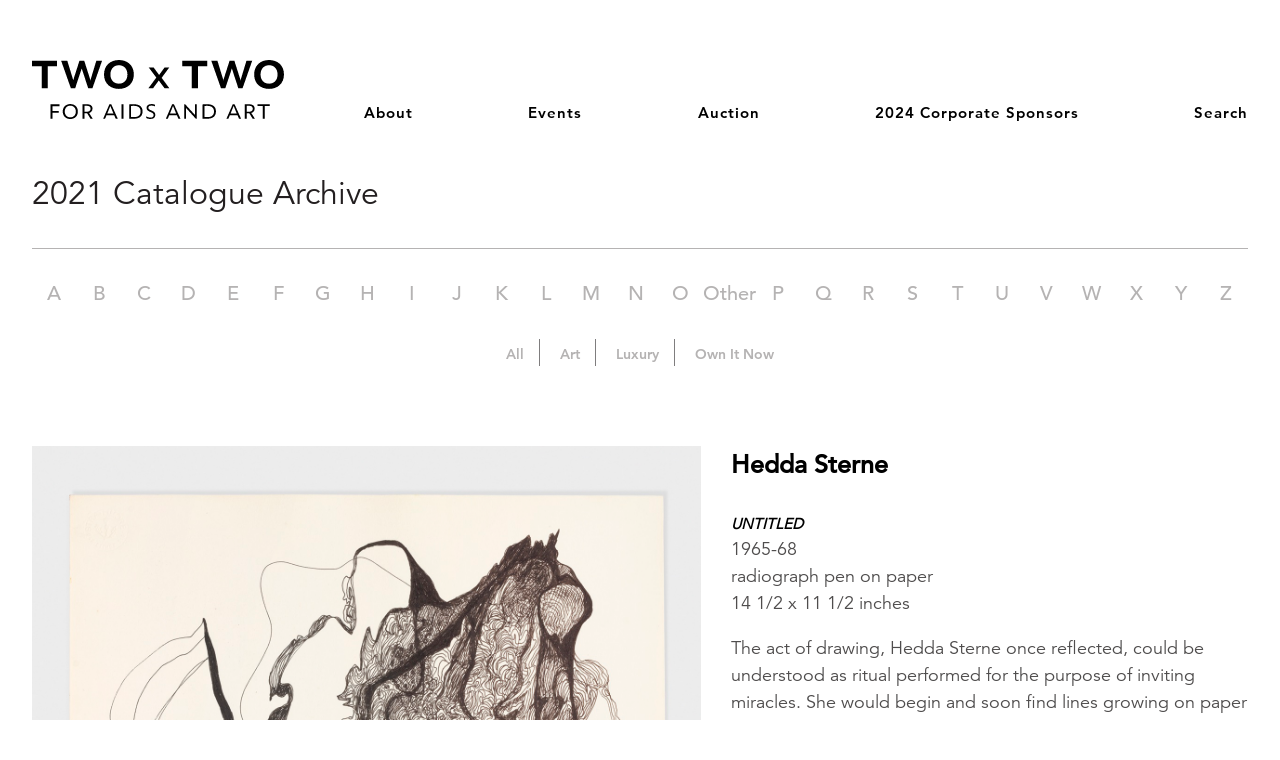

--- FILE ---
content_type: text/html; charset=UTF-8
request_url: https://twoxtwo.org/catalogue/2021/untitled-140/
body_size: 12264
content:
<!doctype html>
<html lang="en-US">
<head>
	<meta charset="UTF-8">
	<meta name="viewport" content="width=device-width, initial-scale=1">
	<link rel="profile" href="https://gmpg.org/xfn/11">

	<meta name='robots' content='index, follow, max-image-preview:large, max-snippet:-1, max-video-preview:-1' />
		<style>img:is([sizes="auto" i], [sizes^="auto," i]) { contain-intrinsic-size: 3000px 1500px }</style>
		
	<!-- This site is optimized with the Yoast SEO plugin v25.6 - https://yoast.com/wordpress/plugins/seo/ -->
	<title>UNTITLED &#183; TWO x TWO</title>
	<link rel="canonical" href="https://www.twoxtwo.org/catalogue/2021/untitled-140/" />
	<meta property="og:locale" content="en_US" />
	<meta property="og:type" content="article" />
	<meta property="og:title" content="UNTITLED &#183; TWO x TWO" />
	<meta property="og:description" content="The act of drawing, Hedda Sterne once reflected, could be understood as ritual performed for the purpose of inviting miracles. She would begin and soon find lines growing on paper without preconception, emerging from some deep, pre-verbal source of the mind. “With time,&#8221; she would say, &#8220;I have learned to lose my identity while drawing [&hellip;]" />
	<meta property="og:url" content="https://www.twoxtwo.org/catalogue/2021/untitled-140/" />
	<meta property="og:site_name" content="TWO x TWO" />
	<meta property="article:publisher" content="https://www.facebook.com/TWO-x-TWO-for-AIDS-and-Art-137601909648937/" />
	<meta property="article:modified_time" content="2021-10-01T18:16:53+00:00" />
	<meta property="og:image" content="https://www.twoxtwo.org/wp-content/uploads/2021/09/Sterne-Hedda_Van-Doren-Waxter.jpg" />
	<meta property="og:image:width" content="1440" />
	<meta property="og:image:height" content="1800" />
	<meta property="og:image:type" content="image/jpeg" />
	<meta name="twitter:card" content="summary_large_image" />
	<meta name="twitter:label1" content="Est. reading time" />
	<meta name="twitter:data1" content="1 minute" />
	<script type="application/ld+json" class="yoast-schema-graph">{"@context":"https://schema.org","@graph":[{"@type":"WebPage","@id":"https://www.twoxtwo.org/catalogue/2021/untitled-140/","url":"https://www.twoxtwo.org/catalogue/2021/untitled-140/","name":"UNTITLED &#183; TWO x TWO","isPartOf":{"@id":"https://twoxtwo.org/#website"},"primaryImageOfPage":{"@id":"https://www.twoxtwo.org/catalogue/2021/untitled-140/#primaryimage"},"image":{"@id":"https://www.twoxtwo.org/catalogue/2021/untitled-140/#primaryimage"},"thumbnailUrl":"https://twoxtwo.org/wp-content/uploads/2021/09/Sterne-Hedda_Van-Doren-Waxter.jpg","datePublished":"2021-09-09T18:33:47+00:00","dateModified":"2021-10-01T18:16:53+00:00","breadcrumb":{"@id":"https://www.twoxtwo.org/catalogue/2021/untitled-140/#breadcrumb"},"inLanguage":"en-US","potentialAction":[{"@type":"ReadAction","target":["https://www.twoxtwo.org/catalogue/2021/untitled-140/"]}]},{"@type":"ImageObject","inLanguage":"en-US","@id":"https://www.twoxtwo.org/catalogue/2021/untitled-140/#primaryimage","url":"https://twoxtwo.org/wp-content/uploads/2021/09/Sterne-Hedda_Van-Doren-Waxter.jpg","contentUrl":"https://twoxtwo.org/wp-content/uploads/2021/09/Sterne-Hedda_Van-Doren-Waxter.jpg","width":1440,"height":1800},{"@type":"BreadcrumbList","@id":"https://www.twoxtwo.org/catalogue/2021/untitled-140/#breadcrumb","itemListElement":[{"@type":"ListItem","position":1,"name":"Home","item":"https://twoxtwo.org/"},{"@type":"ListItem","position":2,"name":"Catalogue Items","item":"https://twoxtwo.org/catalogue/"},{"@type":"ListItem","position":3,"name":"UNTITLED"}]},{"@type":"WebSite","@id":"https://twoxtwo.org/#website","url":"https://twoxtwo.org/","name":"TWO x TWO","description":"For AIDS and Art","publisher":{"@id":"https://twoxtwo.org/#organization"},"potentialAction":[{"@type":"SearchAction","target":{"@type":"EntryPoint","urlTemplate":"https://twoxtwo.org/?s={search_term_string}"},"query-input":{"@type":"PropertyValueSpecification","valueRequired":true,"valueName":"search_term_string"}}],"inLanguage":"en-US"},{"@type":"Organization","@id":"https://twoxtwo.org/#organization","name":"TWO x TWO for AIDS and Art","url":"https://twoxtwo.org/","logo":{"@type":"ImageObject","inLanguage":"en-US","@id":"https://twoxtwo.org/#/schema/logo/image/","url":"https://twoxtwo.org/wp-content/uploads/2018/10/twoxtwo.png","contentUrl":"https://twoxtwo.org/wp-content/uploads/2018/10/twoxtwo.png","width":512,"height":120,"caption":"TWO x TWO for AIDS and Art"},"image":{"@id":"https://twoxtwo.org/#/schema/logo/image/"},"sameAs":["https://www.facebook.com/TWO-x-TWO-for-AIDS-and-Art-137601909648937/","http://instagram.com/twoxtwo_dallas"]}]}</script>
	<!-- / Yoast SEO plugin. -->


<link rel="alternate" type="application/rss+xml" title="TWO x TWO &raquo; Feed" href="https://twoxtwo.org/feed/" />
<link rel="alternate" type="application/rss+xml" title="TWO x TWO &raquo; Comments Feed" href="https://twoxtwo.org/comments/feed/" />
<script type="text/javascript">
/* <![CDATA[ */
window._wpemojiSettings = {"baseUrl":"https:\/\/s.w.org\/images\/core\/emoji\/15.0.3\/72x72\/","ext":".png","svgUrl":"https:\/\/s.w.org\/images\/core\/emoji\/15.0.3\/svg\/","svgExt":".svg","source":{"concatemoji":"https:\/\/twoxtwo.org\/wp-includes\/js\/wp-emoji-release.min.js?ver=6.6.4"}};
/*! This file is auto-generated */
!function(i,n){var o,s,e;function c(e){try{var t={supportTests:e,timestamp:(new Date).valueOf()};sessionStorage.setItem(o,JSON.stringify(t))}catch(e){}}function p(e,t,n){e.clearRect(0,0,e.canvas.width,e.canvas.height),e.fillText(t,0,0);var t=new Uint32Array(e.getImageData(0,0,e.canvas.width,e.canvas.height).data),r=(e.clearRect(0,0,e.canvas.width,e.canvas.height),e.fillText(n,0,0),new Uint32Array(e.getImageData(0,0,e.canvas.width,e.canvas.height).data));return t.every(function(e,t){return e===r[t]})}function u(e,t,n){switch(t){case"flag":return n(e,"\ud83c\udff3\ufe0f\u200d\u26a7\ufe0f","\ud83c\udff3\ufe0f\u200b\u26a7\ufe0f")?!1:!n(e,"\ud83c\uddfa\ud83c\uddf3","\ud83c\uddfa\u200b\ud83c\uddf3")&&!n(e,"\ud83c\udff4\udb40\udc67\udb40\udc62\udb40\udc65\udb40\udc6e\udb40\udc67\udb40\udc7f","\ud83c\udff4\u200b\udb40\udc67\u200b\udb40\udc62\u200b\udb40\udc65\u200b\udb40\udc6e\u200b\udb40\udc67\u200b\udb40\udc7f");case"emoji":return!n(e,"\ud83d\udc26\u200d\u2b1b","\ud83d\udc26\u200b\u2b1b")}return!1}function f(e,t,n){var r="undefined"!=typeof WorkerGlobalScope&&self instanceof WorkerGlobalScope?new OffscreenCanvas(300,150):i.createElement("canvas"),a=r.getContext("2d",{willReadFrequently:!0}),o=(a.textBaseline="top",a.font="600 32px Arial",{});return e.forEach(function(e){o[e]=t(a,e,n)}),o}function t(e){var t=i.createElement("script");t.src=e,t.defer=!0,i.head.appendChild(t)}"undefined"!=typeof Promise&&(o="wpEmojiSettingsSupports",s=["flag","emoji"],n.supports={everything:!0,everythingExceptFlag:!0},e=new Promise(function(e){i.addEventListener("DOMContentLoaded",e,{once:!0})}),new Promise(function(t){var n=function(){try{var e=JSON.parse(sessionStorage.getItem(o));if("object"==typeof e&&"number"==typeof e.timestamp&&(new Date).valueOf()<e.timestamp+604800&&"object"==typeof e.supportTests)return e.supportTests}catch(e){}return null}();if(!n){if("undefined"!=typeof Worker&&"undefined"!=typeof OffscreenCanvas&&"undefined"!=typeof URL&&URL.createObjectURL&&"undefined"!=typeof Blob)try{var e="postMessage("+f.toString()+"("+[JSON.stringify(s),u.toString(),p.toString()].join(",")+"));",r=new Blob([e],{type:"text/javascript"}),a=new Worker(URL.createObjectURL(r),{name:"wpTestEmojiSupports"});return void(a.onmessage=function(e){c(n=e.data),a.terminate(),t(n)})}catch(e){}c(n=f(s,u,p))}t(n)}).then(function(e){for(var t in e)n.supports[t]=e[t],n.supports.everything=n.supports.everything&&n.supports[t],"flag"!==t&&(n.supports.everythingExceptFlag=n.supports.everythingExceptFlag&&n.supports[t]);n.supports.everythingExceptFlag=n.supports.everythingExceptFlag&&!n.supports.flag,n.DOMReady=!1,n.readyCallback=function(){n.DOMReady=!0}}).then(function(){return e}).then(function(){var e;n.supports.everything||(n.readyCallback(),(e=n.source||{}).concatemoji?t(e.concatemoji):e.wpemoji&&e.twemoji&&(t(e.twemoji),t(e.wpemoji)))}))}((window,document),window._wpemojiSettings);
/* ]]> */
</script>
<style id='wp-emoji-styles-inline-css' type='text/css'>

	img.wp-smiley, img.emoji {
		display: inline !important;
		border: none !important;
		box-shadow: none !important;
		height: 1em !important;
		width: 1em !important;
		margin: 0 0.07em !important;
		vertical-align: -0.1em !important;
		background: none !important;
		padding: 0 !important;
	}
</style>
<link rel='stylesheet' id='wp-block-library-css' href='https://twoxtwo.org/wp-includes/css/dist/block-library/style.min.css?ver=6.6.4' type='text/css' media='all' />
<style id='classic-theme-styles-inline-css' type='text/css'>
/*! This file is auto-generated */
.wp-block-button__link{color:#fff;background-color:#32373c;border-radius:9999px;box-shadow:none;text-decoration:none;padding:calc(.667em + 2px) calc(1.333em + 2px);font-size:1.125em}.wp-block-file__button{background:#32373c;color:#fff;text-decoration:none}
</style>
<style id='global-styles-inline-css' type='text/css'>
:root{--wp--preset--aspect-ratio--square: 1;--wp--preset--aspect-ratio--4-3: 4/3;--wp--preset--aspect-ratio--3-4: 3/4;--wp--preset--aspect-ratio--3-2: 3/2;--wp--preset--aspect-ratio--2-3: 2/3;--wp--preset--aspect-ratio--16-9: 16/9;--wp--preset--aspect-ratio--9-16: 9/16;--wp--preset--color--black: #000000;--wp--preset--color--cyan-bluish-gray: #abb8c3;--wp--preset--color--white: #ffffff;--wp--preset--color--pale-pink: #f78da7;--wp--preset--color--vivid-red: #cf2e2e;--wp--preset--color--luminous-vivid-orange: #ff6900;--wp--preset--color--luminous-vivid-amber: #fcb900;--wp--preset--color--light-green-cyan: #7bdcb5;--wp--preset--color--vivid-green-cyan: #00d084;--wp--preset--color--pale-cyan-blue: #8ed1fc;--wp--preset--color--vivid-cyan-blue: #0693e3;--wp--preset--color--vivid-purple: #9b51e0;--wp--preset--gradient--vivid-cyan-blue-to-vivid-purple: linear-gradient(135deg,rgba(6,147,227,1) 0%,rgb(155,81,224) 100%);--wp--preset--gradient--light-green-cyan-to-vivid-green-cyan: linear-gradient(135deg,rgb(122,220,180) 0%,rgb(0,208,130) 100%);--wp--preset--gradient--luminous-vivid-amber-to-luminous-vivid-orange: linear-gradient(135deg,rgba(252,185,0,1) 0%,rgba(255,105,0,1) 100%);--wp--preset--gradient--luminous-vivid-orange-to-vivid-red: linear-gradient(135deg,rgba(255,105,0,1) 0%,rgb(207,46,46) 100%);--wp--preset--gradient--very-light-gray-to-cyan-bluish-gray: linear-gradient(135deg,rgb(238,238,238) 0%,rgb(169,184,195) 100%);--wp--preset--gradient--cool-to-warm-spectrum: linear-gradient(135deg,rgb(74,234,220) 0%,rgb(151,120,209) 20%,rgb(207,42,186) 40%,rgb(238,44,130) 60%,rgb(251,105,98) 80%,rgb(254,248,76) 100%);--wp--preset--gradient--blush-light-purple: linear-gradient(135deg,rgb(255,206,236) 0%,rgb(152,150,240) 100%);--wp--preset--gradient--blush-bordeaux: linear-gradient(135deg,rgb(254,205,165) 0%,rgb(254,45,45) 50%,rgb(107,0,62) 100%);--wp--preset--gradient--luminous-dusk: linear-gradient(135deg,rgb(255,203,112) 0%,rgb(199,81,192) 50%,rgb(65,88,208) 100%);--wp--preset--gradient--pale-ocean: linear-gradient(135deg,rgb(255,245,203) 0%,rgb(182,227,212) 50%,rgb(51,167,181) 100%);--wp--preset--gradient--electric-grass: linear-gradient(135deg,rgb(202,248,128) 0%,rgb(113,206,126) 100%);--wp--preset--gradient--midnight: linear-gradient(135deg,rgb(2,3,129) 0%,rgb(40,116,252) 100%);--wp--preset--font-size--small: 13px;--wp--preset--font-size--medium: 20px;--wp--preset--font-size--large: 36px;--wp--preset--font-size--x-large: 42px;--wp--preset--spacing--20: 0.44rem;--wp--preset--spacing--30: 0.67rem;--wp--preset--spacing--40: 1rem;--wp--preset--spacing--50: 1.5rem;--wp--preset--spacing--60: 2.25rem;--wp--preset--spacing--70: 3.38rem;--wp--preset--spacing--80: 5.06rem;--wp--preset--shadow--natural: 6px 6px 9px rgba(0, 0, 0, 0.2);--wp--preset--shadow--deep: 12px 12px 50px rgba(0, 0, 0, 0.4);--wp--preset--shadow--sharp: 6px 6px 0px rgba(0, 0, 0, 0.2);--wp--preset--shadow--outlined: 6px 6px 0px -3px rgba(255, 255, 255, 1), 6px 6px rgba(0, 0, 0, 1);--wp--preset--shadow--crisp: 6px 6px 0px rgba(0, 0, 0, 1);}:where(.is-layout-flex){gap: 0.5em;}:where(.is-layout-grid){gap: 0.5em;}body .is-layout-flex{display: flex;}.is-layout-flex{flex-wrap: wrap;align-items: center;}.is-layout-flex > :is(*, div){margin: 0;}body .is-layout-grid{display: grid;}.is-layout-grid > :is(*, div){margin: 0;}:where(.wp-block-columns.is-layout-flex){gap: 2em;}:where(.wp-block-columns.is-layout-grid){gap: 2em;}:where(.wp-block-post-template.is-layout-flex){gap: 1.25em;}:where(.wp-block-post-template.is-layout-grid){gap: 1.25em;}.has-black-color{color: var(--wp--preset--color--black) !important;}.has-cyan-bluish-gray-color{color: var(--wp--preset--color--cyan-bluish-gray) !important;}.has-white-color{color: var(--wp--preset--color--white) !important;}.has-pale-pink-color{color: var(--wp--preset--color--pale-pink) !important;}.has-vivid-red-color{color: var(--wp--preset--color--vivid-red) !important;}.has-luminous-vivid-orange-color{color: var(--wp--preset--color--luminous-vivid-orange) !important;}.has-luminous-vivid-amber-color{color: var(--wp--preset--color--luminous-vivid-amber) !important;}.has-light-green-cyan-color{color: var(--wp--preset--color--light-green-cyan) !important;}.has-vivid-green-cyan-color{color: var(--wp--preset--color--vivid-green-cyan) !important;}.has-pale-cyan-blue-color{color: var(--wp--preset--color--pale-cyan-blue) !important;}.has-vivid-cyan-blue-color{color: var(--wp--preset--color--vivid-cyan-blue) !important;}.has-vivid-purple-color{color: var(--wp--preset--color--vivid-purple) !important;}.has-black-background-color{background-color: var(--wp--preset--color--black) !important;}.has-cyan-bluish-gray-background-color{background-color: var(--wp--preset--color--cyan-bluish-gray) !important;}.has-white-background-color{background-color: var(--wp--preset--color--white) !important;}.has-pale-pink-background-color{background-color: var(--wp--preset--color--pale-pink) !important;}.has-vivid-red-background-color{background-color: var(--wp--preset--color--vivid-red) !important;}.has-luminous-vivid-orange-background-color{background-color: var(--wp--preset--color--luminous-vivid-orange) !important;}.has-luminous-vivid-amber-background-color{background-color: var(--wp--preset--color--luminous-vivid-amber) !important;}.has-light-green-cyan-background-color{background-color: var(--wp--preset--color--light-green-cyan) !important;}.has-vivid-green-cyan-background-color{background-color: var(--wp--preset--color--vivid-green-cyan) !important;}.has-pale-cyan-blue-background-color{background-color: var(--wp--preset--color--pale-cyan-blue) !important;}.has-vivid-cyan-blue-background-color{background-color: var(--wp--preset--color--vivid-cyan-blue) !important;}.has-vivid-purple-background-color{background-color: var(--wp--preset--color--vivid-purple) !important;}.has-black-border-color{border-color: var(--wp--preset--color--black) !important;}.has-cyan-bluish-gray-border-color{border-color: var(--wp--preset--color--cyan-bluish-gray) !important;}.has-white-border-color{border-color: var(--wp--preset--color--white) !important;}.has-pale-pink-border-color{border-color: var(--wp--preset--color--pale-pink) !important;}.has-vivid-red-border-color{border-color: var(--wp--preset--color--vivid-red) !important;}.has-luminous-vivid-orange-border-color{border-color: var(--wp--preset--color--luminous-vivid-orange) !important;}.has-luminous-vivid-amber-border-color{border-color: var(--wp--preset--color--luminous-vivid-amber) !important;}.has-light-green-cyan-border-color{border-color: var(--wp--preset--color--light-green-cyan) !important;}.has-vivid-green-cyan-border-color{border-color: var(--wp--preset--color--vivid-green-cyan) !important;}.has-pale-cyan-blue-border-color{border-color: var(--wp--preset--color--pale-cyan-blue) !important;}.has-vivid-cyan-blue-border-color{border-color: var(--wp--preset--color--vivid-cyan-blue) !important;}.has-vivid-purple-border-color{border-color: var(--wp--preset--color--vivid-purple) !important;}.has-vivid-cyan-blue-to-vivid-purple-gradient-background{background: var(--wp--preset--gradient--vivid-cyan-blue-to-vivid-purple) !important;}.has-light-green-cyan-to-vivid-green-cyan-gradient-background{background: var(--wp--preset--gradient--light-green-cyan-to-vivid-green-cyan) !important;}.has-luminous-vivid-amber-to-luminous-vivid-orange-gradient-background{background: var(--wp--preset--gradient--luminous-vivid-amber-to-luminous-vivid-orange) !important;}.has-luminous-vivid-orange-to-vivid-red-gradient-background{background: var(--wp--preset--gradient--luminous-vivid-orange-to-vivid-red) !important;}.has-very-light-gray-to-cyan-bluish-gray-gradient-background{background: var(--wp--preset--gradient--very-light-gray-to-cyan-bluish-gray) !important;}.has-cool-to-warm-spectrum-gradient-background{background: var(--wp--preset--gradient--cool-to-warm-spectrum) !important;}.has-blush-light-purple-gradient-background{background: var(--wp--preset--gradient--blush-light-purple) !important;}.has-blush-bordeaux-gradient-background{background: var(--wp--preset--gradient--blush-bordeaux) !important;}.has-luminous-dusk-gradient-background{background: var(--wp--preset--gradient--luminous-dusk) !important;}.has-pale-ocean-gradient-background{background: var(--wp--preset--gradient--pale-ocean) !important;}.has-electric-grass-gradient-background{background: var(--wp--preset--gradient--electric-grass) !important;}.has-midnight-gradient-background{background: var(--wp--preset--gradient--midnight) !important;}.has-small-font-size{font-size: var(--wp--preset--font-size--small) !important;}.has-medium-font-size{font-size: var(--wp--preset--font-size--medium) !important;}.has-large-font-size{font-size: var(--wp--preset--font-size--large) !important;}.has-x-large-font-size{font-size: var(--wp--preset--font-size--x-large) !important;}
:where(.wp-block-post-template.is-layout-flex){gap: 1.25em;}:where(.wp-block-post-template.is-layout-grid){gap: 1.25em;}
:where(.wp-block-columns.is-layout-flex){gap: 2em;}:where(.wp-block-columns.is-layout-grid){gap: 2em;}
:root :where(.wp-block-pullquote){font-size: 1.5em;line-height: 1.6;}
</style>
<link rel='stylesheet' id='pp-2x2-css' href='https://twoxtwo.org/wp-content/plugins/pp-2x2/public/css/pp-2x2-public.css?ver=1.1.0' type='text/css' media='all' />
<link rel='stylesheet' id='pp_tobye-style-css' href='https://twoxtwo.org/wp-content/themes/pp_tobye/style.css?1680373996&#038;ver=1.0.3' type='text/css' media='all' />
<script type="text/javascript" src="https://twoxtwo.org/wp-includes/js/jquery/jquery.min.js?ver=3.7.1" id="jquery-core-js"></script>
<script type="text/javascript" src="https://twoxtwo.org/wp-includes/js/jquery/jquery-migrate.min.js?ver=3.4.1" id="jquery-migrate-js"></script>
<script type="text/javascript" src="https://twoxtwo.org/wp-content/plugins/pp-2x2/public/js/pp-2x2-public.js?ver=1.1.0" id="pp-2x2-js"></script>
<link rel="https://api.w.org/" href="https://twoxtwo.org/wp-json/" /><link rel="alternate" title="JSON" type="application/json" href="https://twoxtwo.org/wp-json/wp/v2/catalogue/17316" /><link rel="EditURI" type="application/rsd+xml" title="RSD" href="https://twoxtwo.org/xmlrpc.php?rsd" />
<meta name="generator" content="WordPress 6.6.4" />
<link rel='shortlink' href='https://twoxtwo.org/?p=17316' />
<link rel="alternate" title="oEmbed (JSON)" type="application/json+oembed" href="https://twoxtwo.org/wp-json/oembed/1.0/embed?url=https%3A%2F%2Ftwoxtwo.org%2Fcatalogue%2F2021%2Funtitled-140%2F" />
<link rel="alternate" title="oEmbed (XML)" type="text/xml+oembed" href="https://twoxtwo.org/wp-json/oembed/1.0/embed?url=https%3A%2F%2Ftwoxtwo.org%2Fcatalogue%2F2021%2Funtitled-140%2F&#038;format=xml" />

<!-- PXLP Google Tag Manager: Begin 1 of 2 -->

<!-- PXLP Google Tag Manager: End 1 of 2 -->

<!-- PXLP Head Tracking: Begin -->

<!-- PXLP Head Tracking: End -->
<link rel="icon" href="https://twoxtwo.org/wp-content/uploads/2018/08/cropped-TWOxTWO_512x512_Logo-32x32.png" sizes="32x32" />
<link rel="icon" href="https://twoxtwo.org/wp-content/uploads/2018/08/cropped-TWOxTWO_512x512_Logo-192x192.png" sizes="192x192" />
<link rel="apple-touch-icon" href="https://twoxtwo.org/wp-content/uploads/2018/08/cropped-TWOxTWO_512x512_Logo-180x180.png" />
<meta name="msapplication-TileImage" content="https://twoxtwo.org/wp-content/uploads/2018/08/cropped-TWOxTWO_512x512_Logo-270x270.png" />
</head>

<body class="catalogue-template-default single single-catalogue postid-17316 wp-custom-logo no-sidebar">
<div id="page" class="site">
	<a class="skip-link screen-reader-text" href="#content">Skip to content</a>

	<header id="masthead" class="site-header">
		<div class="site-branding">
							<a href="https://twoxtwo.org/" rel="home"><svg xmlns="http://www.w3.org/2000/svg" width="66.742mm" height="15.601mm" viewBox="0 0 236.489 55.281" version="1.1"> <g transform="translate(-0.452,-996.377)"> <path d="m 15.225,1002.225 8.708,0 0,-5.258 -23.481,0 0,5.258 9.022,0 0,20.571 5.75,0 0,-20.571 z m 41.947,20.57 9.058,-25.828 -5.391,0 -5.3,17.472 -0.255,1.35 -0.267,-1.291 -5.6,-17.527 -4.427,0 -5.633,17.591 -0.235,1.092 -0.205,-1.118 -5.392,-17.568 -5.777,0 9.143,25.828 4.081,0 6.007,-18.145 0.128,-0.372 0.115,0.375 5.931,18.142 4.018,0 z m 32.823,-12.851 c 0,5.211 -3.156,8.605 -7.97,8.605 -4.883,0 -7.976,-3.39 -7.976,-8.602 0,-5.238 3.168,-8.661 7.976,-8.661 4.813,0 7.97,3.418 7.97,8.658 m 6.032,-0.02 c 0,-8.995 -6.552,-13.546 -14,-13.546 -8.053,0 -14.006,5.139 -14.006,13.594 0,8.957 6.551,13.486 14.003,13.486 8.051,0 14.002,-5.116 14.002,-13.535 m 33.322,12.872 -7.246,-9.715 7.068,-9.576 -4.395,0 -5.021,6.898 -5.07,-6.898 -4.597,-0.024 7.032,9.392 -7.426,9.922 4.401,0 5.342,-7.23 5.352,7.23 4.558,0 z m 26.793,-20.571 8.711,0 0,-5.258 -23.483,0 0,5.258 9.023,0 0,20.571 5.748,0 0,-20.571 z m 41.947,20.57 9.058,-25.828 -5.392,0 -5.3,17.472 -0.255,1.35 -0.266,-1.291 -5.598,-17.527 -4.426,0 -5.637,17.591 -0.231,1.092 -0.207,-1.118 -5.393,-17.568 -5.778,0 9.143,25.828 4.082,0 6.007,-18.145 0.128,-0.372 0.117,0.375 5.928,18.142 4.02,0 z m 32.822,-12.851 c 0,5.211 -3.156,8.605 -7.97,8.605 -4.882,0 -7.976,-3.39 -7.976,-8.602 0,-5.238 3.168,-8.661 7.976,-8.661 4.813,0 7.97,3.418 7.97,8.658 m 6.032,-0.02 c 0,-8.995 -6.548,-13.546 -13.997,-13.546 -8.052,0 -14.005,5.139 -14.005,13.594 0,8.957 6.55,13.486 14,13.486 8.053,0 14.002,-5.116 14.002,-13.535" ></path> <path d="m 19.616,1039.653 6.733,0 0,-1.728 -8.541,10e-4 0,13.397 1.807,0 0,-5.442 6.001,0 0,-1.692 -6.001,0 0,-4.535 z m 21.957,5.003 c 0,3.367 -2.17,5.445 -5.191,5.445 -3.04,0 -5.195,-2.076 -5.195,-5.445 0,-3.376 2.176,-5.461 5.195,-5.461 3.021,0 5.191,2.085 5.191,5.461 m 1.901,0 c 0,-4.541 -3.238,-7.01 -7.092,-7.01 -4.027,0 -7.092,2.64 -7.092,7.021 0,4.528 3.237,6.992 7.092,6.992 4.027,0 7.092,-2.633 7.092,-7.003 m 8.667,0.196 -2.478,0 0.007,-5.5 c 0.423,-0.027 1.112,-0.067 2.257,-0.067 2.391,0 3.506,1.06 3.506,2.825 -0.005,1.83 -1.7,2.742 -3.292,2.742 m 5.248,6.473 -3.36,-5.288 c 1.626,-0.477 3.17,-1.793 3.17,-4.118 0,-2.935 -2.255,-4.088 -5.382,-4.088 -1.8,0 -2.767,0.05 -3.898,0.123 l 0,13.372 1.751,0 0,-5.027 2.5,0 3.111,5.027 2.108,0 z m 19.502,-4.786 -5.825,0 0.635,-1.502 2.242,-5.611 0.028,0 2.27,5.621 0.648,1.492 z m 2.08,4.786 1.926,0 -6.032,-13.391 -1.8,0 -5.815,13.391 1.793,0 1.391,-3.288 7.107,0 1.428,3.288 z m 5.435,0 1.808,0 0,-13.395 -1.808,0 0,13.395 z m 17.978,-6.77 c 0,3.407 -2.072,5.328 -6.128,5.328 -1.121,0 -2.216,-0.01 -2.862,-0.057 l 0,-10.377 c 0.538,-0.057 1.591,-0.118 2.77,-0.118 4.204,0 6.221,2.057 6.221,5.225 m 1.837,-0.043 c 0.006,-4.11 -2.642,-6.706 -8.161,-6.706 -1.546,0 -2.323,0.062 -4.442,0.17 l 0,13.348 c 0.621,0.039 2.258,0.076 4.581,0.076 5.159,0 8.014,-2.453 8.022,-6.888 m 5.418,-3.405 c 0,-1.366 1.036,-2.023 2.972,-2.013 1.251,0.015 2.236,0.237 3.161,0.713 l 0.062,-0.027 0,-1.531 c -0.86,-0.378 -1.835,-0.603 -3.356,-0.603 -2.56,0 -4.535,1.263 -4.535,3.541 0,2.072 1.452,3.008 3.541,3.868 1.876,0.742 3.06,1.3 3.06,2.937 0,1.558 -0.961,2.325 -2.857,2.325 -1.668,0 -3.062,-0.532 -3.967,-1.206 l -0.061,0.035 0.006,1.626 c 0.833,0.478 2.093,0.871 4.035,0.871 l 0,0 c 2.671,0 4.497,-1.322 4.497,-3.728 -0.009,-2.353 -1.475,-3.365 -3.55,-4.226 -1.768,-0.681 -3.008,-1.162 -3.008,-2.578 m 26.106,5.431 -5.825,0 0.633,-1.502 2.242,-5.611 0.031,0 2.266,5.621 0.651,1.492 z m 2.08,4.786 1.927,0 -6.032,-13.391 -1.801,0 -5.816,13.391 1.793,0 1.391,-3.288 7.106,0 1.431,3.288 z m 16.287,0 0.992,0 0,-13.398 -1.728,0 -0.001,9.933 -9.097,-9.93 -1.017,0 0,13.395 1.731,0 -0.012,-10.016 9.133,10.016 z m 17.147,-6.77 c 0,3.407 -2.072,5.328 -6.126,5.328 -1.125,0 -2.218,-0.01 -2.863,-0.058 l 0,-10.377 c 0.54,-0.058 1.59,-0.118 2.77,-0.118 4.203,0 6.22,2.057 6.22,5.225 m 1.836,-0.043 c 0.007,-4.11 -2.642,-6.706 -8.158,-6.706 -1.545,0 -2.323,0.062 -4.442,0.17 l 0,13.348 c 0.617,0.039 2.256,0.076 4.581,0.076 5.158,0 8.013,-2.453 8.02,-6.888 m 19.532,2.026 -5.825,0 0.635,-1.502 2.241,-5.611 0.031,0 2.267,5.621 0.65,1.492 z m 2.081,4.786 1.926,0 -6.032,-13.391 -1.8,0 -5.816,13.391 1.793,0 1.392,-3.288 7.103,0 1.432,3.288 z m 9.656,-6.473 -2.478,0 0.01,-5.5 c 0.422,-0.027 1.11,-0.067 2.256,-0.067 2.39,0 3.505,1.06 3.505,2.825 -0.005,1.83 -1.7,2.742 -3.292,2.742 m 5.247,6.473 -3.357,-5.288 c 1.626,-0.477 3.168,-1.793 3.168,-4.118 0,-2.935 -2.257,-4.088 -5.382,-4.088 -1.801,0 -2.767,0.05 -3.897,0.123 l 0,13.372 1.752,0 0,-5.027 2.497,0 3.111,5.027 2.107,0 z m 14.015,-11.741 0,-1.653 -11.546,0 0,1.653 4.921,0 0,11.741 1.803,0 0,-11.741 4.821,0 z" ></path> </g> </svg> 			</a>		</div><!-- .site-branding -->

		<nav id="site-navigation" class="main-navigation">
			<button class="menu-toggle" aria-controls="primary-menu" aria-expanded="false"><div class="menu-toggle-inner"></div></button>
			<div class="menu-main-menu-container"><ul id="primary-menu" class="menu"><li id="menu-item-11597" class="menu-item menu-item-type-post_type menu-item-object-page menu-item-home menu-item-11597"><a href="https://twoxtwo.org/">TWO x TWO for AIDS and Art, Annual Contemporary Art Auction, October 19, 2024</a></li>
<li id="menu-item-11530" class="menu-item menu-item-type-post_type menu-item-object-page menu-item-has-children menu-item-11530"><a href="https://twoxtwo.org/about/">About</a>
<ul class="sub-menu">
	<li id="menu-item-11692" class="menu-item menu-item-type-post_type menu-item-object-page menu-item-11692"><a href="https://twoxtwo.org/about/beneficiaries/">Beneficiaries</a></li>
	<li id="menu-item-11693" class="menu-item menu-item-type-post_type menu-item-object-page menu-item-11693"><a href="https://twoxtwo.org/about/honoree/">2024 Honoree</a></li>
	<li id="menu-item-11590" class="menu-item menu-item-type-post_type menu-item-object-page menu-item-11590"><a href="https://twoxtwo.org/about/history/">History Timeline</a></li>
	<li id="menu-item-14360" class="menu-item menu-item-type-post_type menu-item-object-page menu-item-14360"><a href="https://twoxtwo.org/about/visionary-fund/">Visionary Fund</a></li>
	<li id="menu-item-11748" class="menu-item menu-item-type-post_type menu-item-object-page menu-item-11748"><a href="https://twoxtwo.org/about/press/">Press</a></li>
</ul>
</li>
<li id="menu-item-11602" class="menu-item menu-item-type-post_type menu-item-object-page menu-item-has-children menu-item-11602"><a href="https://twoxtwo.org/events/">Events</a>
<ul class="sub-menu">
	<li id="menu-item-11752" class="menu-item menu-item-type-post_type menu-item-object-page menu-item-11752"><a href="https://twoxtwo.org/events/gala/">Gala</a></li>
	<li id="menu-item-11610" class="menu-item menu-item-type-post_type menu-item-object-page menu-item-11610"><a href="https://twoxtwo.org/?page_id=11551">Event Photos Archive</a></li>
	<li id="menu-item-20787" class="menu-item menu-item-type-post_type menu-item-object-page menu-item-20787"><a href="https://twoxtwo.org/last-look/">Last Look</a></li>
</ul>
</li>
<li id="menu-item-13383" class="menu-item menu-item-type-post_type menu-item-object-page menu-item-has-children menu-item-13383"><a href="https://twoxtwo.org/auction/">Auction</a>
<ul class="sub-menu">
	<li id="menu-item-20826" class="menu-item menu-item-type-custom menu-item-object-custom menu-item-20826"><a href="/catalogue/2024/">Auction Catalogue</a></li>
	<li id="menu-item-16381" class="menu-item menu-item-type-post_type menu-item-object-page menu-item-16381"><a href="https://twoxtwo.org/auction/bidding-procedures/">Bidding Procedures</a></li>
	<li id="menu-item-11775" class="menu-item menu-item-type-post_type menu-item-object-page menu-item-11775"><a href="https://twoxtwo.org/auction/condition-of-sale/">Conditions of Sale</a></li>
	<li id="menu-item-19762" class="menu-item menu-item-type-post_type menu-item-object-page menu-item-19762"><a href="https://twoxtwo.org/auction/own-it-now/">OWNitNOW</a></li>
	<li id="menu-item-11771" class="menu-item menu-item-type-post_type menu-item-object-page menu-item-11771"><a href="https://twoxtwo.org/auction/catalogue-archive/">Auction Catalogue Archive</a></li>
</ul>
</li>
<li id="menu-item-11591" class="menu-item menu-item-type-post_type menu-item-object-page menu-item-11591"><a href="https://twoxtwo.org/sponsors/">2024 Corporate Sponsors</a></li>
<li id="menu-item-11497" class="search menu-item menu-item-type-custom menu-item-object-custom menu-item-11497"><a href="#">Search</a></li>
</ul></div>		</nav><!-- #site-navigation -->
	</header><!-- #masthead -->

	<div id="content" class="site-content">

	<div id="primary" class="content-area">
		<main id="main" class="site-main">

		
<header class="page-header">
			<h1 class="page-title">2021 Catalogue Archive</h1>
	
	
	<nav class="catalogue-filters">

		<ul class="catalogue-filters-artist">
					<li>
				<a href="https://twoxtwo.org/catalogue/2021/#filter=artist-set&amp;value=A" class="catalogue-filter" data-toggle="artist-set" data-toggle-value="A">
					A				</a>
			</li>
					<li>
				<a href="https://twoxtwo.org/catalogue/2021/#filter=artist-set&amp;value=B" class="catalogue-filter" data-toggle="artist-set" data-toggle-value="B">
					B				</a>
			</li>
					<li>
				<a href="https://twoxtwo.org/catalogue/2021/#filter=artist-set&amp;value=C" class="catalogue-filter" data-toggle="artist-set" data-toggle-value="C">
					C				</a>
			</li>
					<li>
				<a href="https://twoxtwo.org/catalogue/2021/#filter=artist-set&amp;value=D" class="catalogue-filter" data-toggle="artist-set" data-toggle-value="D">
					D				</a>
			</li>
					<li>
				<a href="https://twoxtwo.org/catalogue/2021/#filter=artist-set&amp;value=E" class="catalogue-filter" data-toggle="artist-set" data-toggle-value="E">
					E				</a>
			</li>
					<li>
				<a href="https://twoxtwo.org/catalogue/2021/#filter=artist-set&amp;value=F" class="catalogue-filter" data-toggle="artist-set" data-toggle-value="F">
					F				</a>
			</li>
					<li>
				<a href="https://twoxtwo.org/catalogue/2021/#filter=artist-set&amp;value=G" class="catalogue-filter" data-toggle="artist-set" data-toggle-value="G">
					G				</a>
			</li>
					<li>
				<a href="https://twoxtwo.org/catalogue/2021/#filter=artist-set&amp;value=H" class="catalogue-filter" data-toggle="artist-set" data-toggle-value="H">
					H				</a>
			</li>
					<li>
				<a href="https://twoxtwo.org/catalogue/2021/#filter=artist-set&amp;value=I" class="catalogue-filter" data-toggle="artist-set" data-toggle-value="I">
					I				</a>
			</li>
					<li>
				<a href="https://twoxtwo.org/catalogue/2021/#filter=artist-set&amp;value=J" class="catalogue-filter" data-toggle="artist-set" data-toggle-value="J">
					J				</a>
			</li>
					<li>
				<a href="https://twoxtwo.org/catalogue/2021/#filter=artist-set&amp;value=K" class="catalogue-filter" data-toggle="artist-set" data-toggle-value="K">
					K				</a>
			</li>
					<li>
				<a href="https://twoxtwo.org/catalogue/2021/#filter=artist-set&amp;value=L" class="catalogue-filter" data-toggle="artist-set" data-toggle-value="L">
					L				</a>
			</li>
					<li>
				<a href="https://twoxtwo.org/catalogue/2021/#filter=artist-set&amp;value=M" class="catalogue-filter" data-toggle="artist-set" data-toggle-value="M">
					M				</a>
			</li>
					<li>
				<a href="https://twoxtwo.org/catalogue/2021/#filter=artist-set&amp;value=N" class="catalogue-filter" data-toggle="artist-set" data-toggle-value="N">
					N				</a>
			</li>
					<li>
				<a href="https://twoxtwo.org/catalogue/2021/#filter=artist-set&amp;value=O" class="catalogue-filter" data-toggle="artist-set" data-toggle-value="O">
					O				</a>
			</li>
					<li>
				<a href="https://twoxtwo.org/catalogue/2021/#filter=artist-set&amp;value=Other" class="catalogue-filter" data-toggle="artist-set" data-toggle-value="Other">
					Other				</a>
			</li>
					<li>
				<a href="https://twoxtwo.org/catalogue/2021/#filter=artist-set&amp;value=P" class="catalogue-filter" data-toggle="artist-set" data-toggle-value="P">
					P				</a>
			</li>
					<li>
				<a href="https://twoxtwo.org/catalogue/2021/#filter=artist-set&amp;value=Q" class="catalogue-filter" data-toggle="artist-set" data-toggle-value="Q">
					Q				</a>
			</li>
					<li>
				<a href="https://twoxtwo.org/catalogue/2021/#filter=artist-set&amp;value=R" class="catalogue-filter" data-toggle="artist-set" data-toggle-value="R">
					R				</a>
			</li>
					<li>
				<a href="https://twoxtwo.org/catalogue/2021/#filter=artist-set&amp;value=S" class="catalogue-filter" data-toggle="artist-set" data-toggle-value="S">
					S				</a>
			</li>
					<li>
				<a href="https://twoxtwo.org/catalogue/2021/#filter=artist-set&amp;value=T" class="catalogue-filter" data-toggle="artist-set" data-toggle-value="T">
					T				</a>
			</li>
					<li>
				<a href="https://twoxtwo.org/catalogue/2021/#filter=artist-set&amp;value=U" class="catalogue-filter" data-toggle="artist-set" data-toggle-value="U">
					U				</a>
			</li>
					<li>
				<a href="https://twoxtwo.org/catalogue/2021/#filter=artist-set&amp;value=V" class="catalogue-filter" data-toggle="artist-set" data-toggle-value="V">
					V				</a>
			</li>
					<li>
				<a href="https://twoxtwo.org/catalogue/2021/#filter=artist-set&amp;value=W" class="catalogue-filter" data-toggle="artist-set" data-toggle-value="W">
					W				</a>
			</li>
					<li>
				<a href="https://twoxtwo.org/catalogue/2021/#filter=artist-set&amp;value=X" class="catalogue-filter" data-toggle="artist-set" data-toggle-value="X">
					X				</a>
			</li>
					<li>
				<a href="https://twoxtwo.org/catalogue/2021/#filter=artist-set&amp;value=Y" class="catalogue-filter" data-toggle="artist-set" data-toggle-value="Y">
					Y				</a>
			</li>
					<li>
				<a href="https://twoxtwo.org/catalogue/2021/#filter=artist-set&amp;value=Z" class="catalogue-filter" data-toggle="artist-set" data-toggle-value="Z">
					Z				</a>
			</li>
				</ul>

		<ul class="catalogue-filters-types">
			<li>
				<a href="https://twoxtwo.org/catalogue/2021/#filter=type&amp;value=all" class="catalogue-filter" data-toggle="type" data-toggle-value="all">
				All
			</a>
		</li>
					<li>
				<a href="https://twoxtwo.org/catalogue/2021/#filter=type&amp;value=art"
					class="catalogue-filter art"
					data-toggle="type" data-toggle-value="art">
					Art				</a>
			</li>
			<li>
				<a href="https://twoxtwo.org/catalogue/2021/#filter=type&amp;value=luxury"
					class="catalogue-filter luxury"
					data-toggle="type" data-toggle-value="luxury">
					Luxury				</a>
			</li>
			<li>
				<a href="https://twoxtwo.org/catalogue/2021/#filter=type&amp;value=own-it-now"
					class="catalogue-filter own-it-now"
					data-toggle="type" data-toggle-value="own-it-now">
					Own It Now				</a>
			</li>
		</ul>

	</nav>

</header><!-- .page-header -->

<article id="post-17316" class="post-17316 catalogue type-catalogue status-publish has-post-thumbnail hentry item_type-art artist-hedda-sterne auction_year-1004"	data-art="1"	data-artist="Hedda Sterne"
	data-artist-set="S"
>
	
	<div class="catalogue-image">
			<div class="post-thumbnail">
				<img width="1440" height="1800" src="https://twoxtwo.org/wp-content/uploads/2021/09/Sterne-Hedda_Van-Doren-Waxter.jpg" class="attachment-post-thumbnail size-post-thumbnail wp-post-image" alt="" decoding="async" fetchpriority="high" srcset="https://twoxtwo.org/wp-content/uploads/2021/09/Sterne-Hedda_Van-Doren-Waxter.jpg 1440w, https://twoxtwo.org/wp-content/uploads/2021/09/Sterne-Hedda_Van-Doren-Waxter-200x250.jpg 200w, https://twoxtwo.org/wp-content/uploads/2021/09/Sterne-Hedda_Van-Doren-Waxter-280x350.jpg 280w, https://twoxtwo.org/wp-content/uploads/2021/09/Sterne-Hedda_Van-Doren-Waxter-768x960.jpg 768w, https://twoxtwo.org/wp-content/uploads/2021/09/Sterne-Hedda_Van-Doren-Waxter-819x1024.jpg 819w" sizes="(max-width: 1440px) 100vw, 1440px" />			</div><!-- .post-thumbnail -->

		</div>
		<header class="entry-header">
		<div class="artist">Hedda Sterne</div>

		<h2 class="uppercase"><a href="https://twoxtwo.org/catalogue/2021/untitled-140/" rel="bookmark">UNTITLED</a></h2>		<div class="year-made">1965-68</div>
		<div class="media">radiograph pen on paper</div>
		<div class="dimensions">14 1/2 x 11 1/2 inches</div>
		<div class="edition"></div>
	</header><!-- .entry-header -->
	
	
	<div class="entry-content">
		<p>The act of drawing, Hedda Sterne once reflected, could be understood as ritual performed for the purpose of inviting miracles. She would begin and soon find lines growing on paper without preconception, emerging from some deep, pre-verbal source of the mind. “With time,&#8221; she would say, &#8220;I have learned to lose my identity while drawing and to act simply like a conduit, permitting visions that want to take shape to do so.” Sterne&#8217;s art practice began in the context of Surrealism in Europe in the 1930s. Back then, she made chance collages and automatic drawings, which form the origin story of these mature works from the 1960s forward. Yet unlike her Surrealist peers, Sterne&#8217;s use of automatism in drawing was not always aimed directly at the subconscious. Rather, this work is metaphysical in scope, probing what she saw as dozens of levels of thinking in between conscious states, both in time and in space. Ethereal and vague organic forms, faces and body parts emerge from the page, but see whatever you choose. Art is a private dialogue, Sterne believed. It exists in the space between the viewer and the object.</p>
<p>– Shaina Larrivee, Director of the Hedda Sterne Foundation</p>
<p>[excerpted from Van Doren Waxter website: www.vandorenwaxter.com]</p>
<p>Sterne’s work is represented in museum collections around the world, including Albright-Knox Art Gallery, Buffalo; Carnegie Museum of Art, Pittsburgh; Harvard University Art Museums, Cambridge; LACMA, Los Angeles; The Menil Collection, Houston; The Metropolitan Museum of Art, New York; MoMA, New York; Smithsonian American Art Museum, Washington, DC; Tate Modern, London; and The Whitney, New York.</p>
	</div><!-- .entry-content -->

	<footer class="entry-footer">
		
		<div class="value">estimated retail value: $8,000</div>

		<div class="footer-meta">
						<div class="source">Courtesy of the hedda sterne foundation and van doren waxter, new york</div>
			
			

							<ul class="websites">
									<li>
						Gallery Website: <a href="http://vandorenwaxter.com" target="_blank">van doren waxter</a>					</li>
									<li>
						 Website: <a href="http://heddasternefoundation.org" target="_blank">the hedda sterne foundation</a>					</li>
								</ul>
					</div>

		
				<nav class="navigation post-navigation" role="navigation">
			<h2 class="screen-reader-text">More Catalogue Items</h2>
			<div class="nav-links">
				<div class="nav-previous"><a href="https://twoxtwo.org/catalogue/2021/saul/"><span>&lt; Previous</span>John Sonsini</a></div><div class="nav-next"><a href="https://twoxtwo.org/catalogue/2021/these-days/"><span>Next &gt;</span>Willie Stewart</a></div>			</div>
		</nav>

	</footer><!-- .entry-footer -->
	
</article><!-- #post-17316 -->

		</main><!-- #main -->
	</div><!-- #primary -->


	</div><!-- #content -->

	<button class="btt-button" title="Scroll Back to the Top of the Page"><span class="arrow">&lt;</span>Back to Top</button>

	<footer id="colophon" class="site-footer">

		<div class="footer-blocks">
			<div class="footer-block">
				
				<nav id="footer-navigation" class="footer-navigation">
					<div class="menu-footer-menu-container"><ul id="footer-menu" class="menu"><li id="menu-item-11498" class="menu-item menu-item-type-custom menu-item-object-custom menu-item-11498"><a href="http://www.amfar.org">amfAR</a></li>
<li id="menu-item-11499" class="menu-item menu-item-type-custom menu-item-object-custom menu-item-11499"><a href="https://dma.org">Dallas Museum of Art</a></li>
<li id="menu-item-11500" class="menu-item menu-item-type-custom menu-item-object-custom menu-item-11500"><a href="http://twoxtwo.org/press/">Press</a></li>
</ul></div>				</nav><!-- #footer-navigation -->
			</div>
			<div class="footer-block">
				<h3 class="footer-block-headline">Connect</h3>
				<ul class="footer-social-list">
					<li class="instagram">
						<a href="https://instagram.com/twoxtwo_dallas"><svg xmlns="http://www.w3.org/2000/svg" version="1.1" viewBox="0 0 42.519 42.519" height="12mm" width="12mm"> <g transform="translate(0,-1009.842)" > <path transform="translate(0,1009.842)" d="M 21.259 1.369 C 10.274 1.369 1.369 10.274 1.369 21.259 C 1.369 32.244 10.274 41.150 21.259 41.150 C 32.244 41.150 41.150 32.244 41.150 21.259 C 41.150 10.274 32.244 1.369 21.259 1.369 z M 14.445 13.148 C 14.591 13.161 14.738 13.176 14.828 13.156 L 14.828 17.712 L 15.587 17.712 L 15.587 13.156 L 16.347 13.156 L 16.347 17.712 L 17.107 17.712 L 17.107 13.156 L 27.738 13.156 C 29.728 13.156 30.775 14.788 30.775 16.765 L 30.775 19.115 L 24.972 19.115 C 24.126 18.264 22.951 17.734 21.650 17.734 C 20.350 17.734 19.175 18.264 18.330 19.115 L 12.550 19.115 L 12.550 16.765 C 12.550 15.559 12.389 14.564 13.310 13.916 L 13.310 17.712 L 14.070 17.712 L 14.070 13.156 C 14.154 13.123 14.298 13.135 14.445 13.148 z M 26.980 14.675 C 26.560 14.675 26.220 15.016 26.220 15.435 L 26.220 16.953 C 26.220 17.373 26.560 17.712 26.980 17.712 L 28.498 17.712 C 28.916 17.712 29.257 17.373 29.257 16.953 L 29.257 15.435 C 29.257 15.016 28.916 14.675 28.498 14.675 L 26.980 14.675 z M 21.650 18.798 C 22.179 18.798 22.680 18.912 23.132 19.115 C 23.455 19.262 23.753 19.456 24.017 19.685 C 24.768 20.340 25.244 21.298 25.244 22.367 C 25.244 24.334 23.631 25.935 21.650 25.935 C 19.670 25.935 18.058 24.334 18.058 22.367 C 18.058 21.298 18.533 20.340 19.285 19.685 C 19.548 19.456 19.847 19.262 20.169 19.115 C 20.622 18.912 21.122 18.798 21.650 18.798 z M 21.664 19.730 C 20.197 19.730 19.007 20.910 19.007 22.367 C 19.007 23.823 20.197 25.003 21.664 25.003 C 23.130 25.003 24.318 23.823 24.318 22.367 C 24.318 20.910 23.130 19.730 21.664 19.730 z M 12.550 19.992 L 17.664 19.992 C 17.242 20.688 16.988 21.495 16.988 22.367 C 16.988 24.924 19.075 27 21.650 27 C 24.226 27 26.314 24.924 26.314 22.367 C 26.314 21.495 26.061 20.688 25.640 19.992 L 30.775 19.992 L 30.775 27.802 C 30.775 29.781 29.163 31.382 27.171 31.382 L 16.156 31.382 C 14.165 31.382 12.550 29.781 12.550 27.802 L 12.550 19.992 z " ></path> </g> </svg> </a>
						<a href="https://instagram.com/twoxtwo_dallas">twoxtwo_dallas</a>
					</li>
				</ul>
			</div>
			<div class="footer-block">
				<section id="custom_html-2" class="widget_text widget widget_custom_html"><h3 class="footer-block-title">Contact</h3><div class="textwidget custom-html-widget"><p>
	Melissa Ireland<br/>
	Executive Director<br/>
	<a href="mailto:melissa@rachofskyhouse.org">melissa@rachofskyhouse.org</a>
</p>

<p>
	Megan Gratch<br/>
	Director of Auction<br/>
	<a href="mailto:meg@rachofskyhouse.org">meg@rachofskyhouse.org</a>	
</p>
</div></section>			</div>
		</div>

		<div class="copyright">
			TWO x TWO for AIDS and Art • All Rights Reserved		</div><!-- .copyright -->
	</footer><!-- #colophon -->


</div><!-- #page -->


<!-- PXLP Google Analytics: Begin -->
<script>
(function(i,s,o,g,r,a,m){i['GoogleAnalyticsObject']=r;i[r]=i[r]||function(){
    (i[r].q=i[r].q||[]).push(arguments)},i[r].l=1*new Date();a=s.createElement(o),
    m=s.getElementsByTagName(o)[0];a.async=1;a.src=g;m.parentNode.insertBefore(a,m)
})(window,document,'script','//www.google-analytics.com/analytics.js','ga');
ga('create', 'UA-130176289-1', 'auto');ga('set', 'forceSSL', true);
ga('send', 'pageview');
</script>
<!-- PXLP Google Analytics: End -->
<script type="text/javascript" src="https://twoxtwo.org/wp-content/themes/pp_tobye/dist/js/bundle.js?1680374019&amp;ver=1.0.3" id="pp_tobye-bundle-js"></script>
	<div class="search-modal">
		<div class="search-container">
			<button class="search-close">X</button>
			<form role="search" method="get" class="search-form" action="https://twoxtwo.org/">
				<label>
					<span class="screen-reader-text">Search for:</span>
					<input type="search" class="search-field" placeholder="Search &hellip;" value="" name="s" />
				</label>
				<input type="submit" class="search-submit" value="Search" />
			</form>		</div>
	</div>

</body>
</html>
